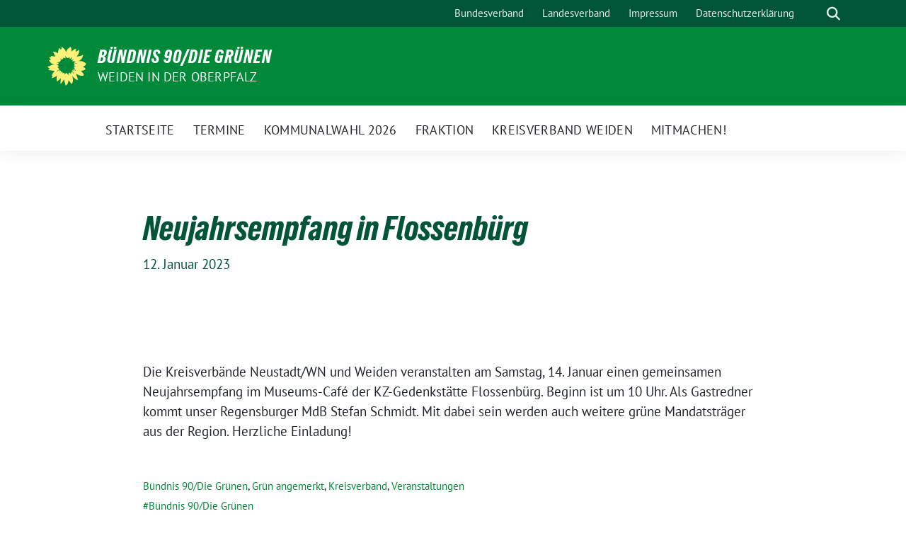

--- FILE ---
content_type: text/html; charset=UTF-8
request_url: https://gruene-weiden.de/2023/01/12/neujahrsempfang-in-flossenbuerg/
body_size: 12820
content:
<!doctype html>
<html lang="de" class="theme--default">

<head>
	<meta charset="UTF-8">
	<meta name="viewport" content="width=device-width, initial-scale=1">
	<link rel="profile" href="https://gmpg.org/xfn/11">
	
<!-- Facebook Meta Tags -->
<meta property="og:url" content="https://gruene-weiden.de/2023/01/12/neujahrsempfang-in-flossenbuerg/">
<meta property="og:type" content="website">
<meta property="og:title" content="Neujahrsempfang in Flossenbürg">
<meta property="og:description" content="Die Kreisverbände Neustadt/WN und Weiden veranstalten am Samstag, 14. Januar einen gemeinsamen Neujahrsempfang im Museums-Café der KZ-Gedenkstätte Flossenbürg. Beginn ist um 10 Uhr. Als Gastredner kommt unser Regensburger MdB Stefan Schmidt. Herzliche Einladung!">
<meta property="og:image" content="https://gruene-weiden.de/wp-content/themes/sunflower/assets/img/sunflower1.jpg">

<!-- Twitter Meta Tags -->
<meta name="twitter:card" content="summary_large_image">
<meta property="twitter:domain" content="https://gruene-weiden.de">
<meta property="twitter:url" content="https://gruene-weiden.de/2023/01/12/neujahrsempfang-in-flossenbuerg/">
<meta name="twitter:title" content="Neujahrsempfang in Flossenbürg">
<meta name="twitter:description" content="Die Kreisverbände Neustadt/WN und Weiden veranstalten am Samstag, 14. Januar einen gemeinsamen Neujahrsempfang im Museums-Café der KZ-Gedenkstätte Flossenbürg. Beginn ist um 10 Uhr. Als Gastredner kommt unser Regensburger MdB Stefan Schmidt. Herzliche Einladung!">
<meta name="twitter:image" content="https://gruene-weiden.de/wp-content/themes/sunflower/assets/img/sunflower1.jpg">

	<title>Neujahrsempfang in Flossenbürg &#8211; BÜNDNIS 90/DIE GRÜNEN</title>
<meta name='robots' content='max-image-preview:large' />
<link rel="alternate" type="application/rss+xml" title="BÜNDNIS 90/DIE GRÜNEN &raquo; Feed" href="https://gruene-weiden.de/feed/" />
<link rel="alternate" type="application/rss+xml" title="BÜNDNIS 90/DIE GRÜNEN &raquo; Kommentar-Feed" href="https://gruene-weiden.de/comments/feed/" />
<link rel="alternate" type="application/rss+xml" title="BÜNDNIS 90/DIE GRÜNEN &raquo; Neujahrsempfang in Flossenbürg-Kommentar-Feed" href="https://gruene-weiden.de/2023/01/12/neujahrsempfang-in-flossenbuerg/feed/" />
<link rel="alternate" title="oEmbed (JSON)" type="application/json+oembed" href="https://gruene-weiden.de/wp-json/oembed/1.0/embed?url=https%3A%2F%2Fgruene-weiden.de%2F2023%2F01%2F12%2Fneujahrsempfang-in-flossenbuerg%2F" />
<link rel="alternate" title="oEmbed (XML)" type="text/xml+oembed" href="https://gruene-weiden.de/wp-json/oembed/1.0/embed?url=https%3A%2F%2Fgruene-weiden.de%2F2023%2F01%2F12%2Fneujahrsempfang-in-flossenbuerg%2F&#038;format=xml" />
<style id='wp-img-auto-sizes-contain-inline-css'>
img:is([sizes=auto i],[sizes^="auto," i]){contain-intrinsic-size:3000px 1500px}
/*# sourceURL=wp-img-auto-sizes-contain-inline-css */
</style>
<style id='wp-block-library-inline-css'>
:root{--wp-block-synced-color:#7a00df;--wp-block-synced-color--rgb:122,0,223;--wp-bound-block-color:var(--wp-block-synced-color);--wp-editor-canvas-background:#ddd;--wp-admin-theme-color:#007cba;--wp-admin-theme-color--rgb:0,124,186;--wp-admin-theme-color-darker-10:#006ba1;--wp-admin-theme-color-darker-10--rgb:0,107,160.5;--wp-admin-theme-color-darker-20:#005a87;--wp-admin-theme-color-darker-20--rgb:0,90,135;--wp-admin-border-width-focus:2px}@media (min-resolution:192dpi){:root{--wp-admin-border-width-focus:1.5px}}.wp-element-button{cursor:pointer}:root .has-very-light-gray-background-color{background-color:#eee}:root .has-very-dark-gray-background-color{background-color:#313131}:root .has-very-light-gray-color{color:#eee}:root .has-very-dark-gray-color{color:#313131}:root .has-vivid-green-cyan-to-vivid-cyan-blue-gradient-background{background:linear-gradient(135deg,#00d084,#0693e3)}:root .has-purple-crush-gradient-background{background:linear-gradient(135deg,#34e2e4,#4721fb 50%,#ab1dfe)}:root .has-hazy-dawn-gradient-background{background:linear-gradient(135deg,#faaca8,#dad0ec)}:root .has-subdued-olive-gradient-background{background:linear-gradient(135deg,#fafae1,#67a671)}:root .has-atomic-cream-gradient-background{background:linear-gradient(135deg,#fdd79a,#004a59)}:root .has-nightshade-gradient-background{background:linear-gradient(135deg,#330968,#31cdcf)}:root .has-midnight-gradient-background{background:linear-gradient(135deg,#020381,#2874fc)}:root{--wp--preset--font-size--normal:16px;--wp--preset--font-size--huge:42px}.has-regular-font-size{font-size:1em}.has-larger-font-size{font-size:2.625em}.has-normal-font-size{font-size:var(--wp--preset--font-size--normal)}.has-huge-font-size{font-size:var(--wp--preset--font-size--huge)}.has-text-align-center{text-align:center}.has-text-align-left{text-align:left}.has-text-align-right{text-align:right}.has-fit-text{white-space:nowrap!important}#end-resizable-editor-section{display:none}.aligncenter{clear:both}.items-justified-left{justify-content:flex-start}.items-justified-center{justify-content:center}.items-justified-right{justify-content:flex-end}.items-justified-space-between{justify-content:space-between}.screen-reader-text{border:0;clip-path:inset(50%);height:1px;margin:-1px;overflow:hidden;padding:0;position:absolute;width:1px;word-wrap:normal!important}.screen-reader-text:focus{background-color:#ddd;clip-path:none;color:#444;display:block;font-size:1em;height:auto;left:5px;line-height:normal;padding:15px 23px 14px;text-decoration:none;top:5px;width:auto;z-index:100000}html :where(.has-border-color){border-style:solid}html :where([style*=border-top-color]){border-top-style:solid}html :where([style*=border-right-color]){border-right-style:solid}html :where([style*=border-bottom-color]){border-bottom-style:solid}html :where([style*=border-left-color]){border-left-style:solid}html :where([style*=border-width]){border-style:solid}html :where([style*=border-top-width]){border-top-style:solid}html :where([style*=border-right-width]){border-right-style:solid}html :where([style*=border-bottom-width]){border-bottom-style:solid}html :where([style*=border-left-width]){border-left-style:solid}html :where(img[class*=wp-image-]){height:auto;max-width:100%}:where(figure){margin:0 0 1em}html :where(.is-position-sticky){--wp-admin--admin-bar--position-offset:var(--wp-admin--admin-bar--height,0px)}@media screen and (max-width:600px){html :where(.is-position-sticky){--wp-admin--admin-bar--position-offset:0px}}

/*# sourceURL=wp-block-library-inline-css */
</style><style id='wp-block-categories-inline-css'>
.wp-block-categories{box-sizing:border-box}.wp-block-categories.alignleft{margin-right:2em}.wp-block-categories.alignright{margin-left:2em}.wp-block-categories.wp-block-categories-dropdown.aligncenter{text-align:center}.wp-block-categories .wp-block-categories__label{display:block;width:100%}
/*# sourceURL=https://gruene-weiden.de/wp-includes/blocks/categories/style.min.css */
</style>
<style id='wp-block-heading-inline-css'>
h1:where(.wp-block-heading).has-background,h2:where(.wp-block-heading).has-background,h3:where(.wp-block-heading).has-background,h4:where(.wp-block-heading).has-background,h5:where(.wp-block-heading).has-background,h6:where(.wp-block-heading).has-background{padding:1.25em 2.375em}h1.has-text-align-left[style*=writing-mode]:where([style*=vertical-lr]),h1.has-text-align-right[style*=writing-mode]:where([style*=vertical-rl]),h2.has-text-align-left[style*=writing-mode]:where([style*=vertical-lr]),h2.has-text-align-right[style*=writing-mode]:where([style*=vertical-rl]),h3.has-text-align-left[style*=writing-mode]:where([style*=vertical-lr]),h3.has-text-align-right[style*=writing-mode]:where([style*=vertical-rl]),h4.has-text-align-left[style*=writing-mode]:where([style*=vertical-lr]),h4.has-text-align-right[style*=writing-mode]:where([style*=vertical-rl]),h5.has-text-align-left[style*=writing-mode]:where([style*=vertical-lr]),h5.has-text-align-right[style*=writing-mode]:where([style*=vertical-rl]),h6.has-text-align-left[style*=writing-mode]:where([style*=vertical-lr]),h6.has-text-align-right[style*=writing-mode]:where([style*=vertical-rl]){rotate:180deg}
/*# sourceURL=https://gruene-weiden.de/wp-includes/blocks/heading/style.min.css */
</style>
<style id='wp-block-image-inline-css'>
.wp-block-image>a,.wp-block-image>figure>a{display:inline-block}.wp-block-image img{box-sizing:border-box;height:auto;max-width:100%;vertical-align:bottom}@media not (prefers-reduced-motion){.wp-block-image img.hide{visibility:hidden}.wp-block-image img.show{animation:show-content-image .4s}}.wp-block-image[style*=border-radius] img,.wp-block-image[style*=border-radius]>a{border-radius:inherit}.wp-block-image.has-custom-border img{box-sizing:border-box}.wp-block-image.aligncenter{text-align:center}.wp-block-image.alignfull>a,.wp-block-image.alignwide>a{width:100%}.wp-block-image.alignfull img,.wp-block-image.alignwide img{height:auto;width:100%}.wp-block-image .aligncenter,.wp-block-image .alignleft,.wp-block-image .alignright,.wp-block-image.aligncenter,.wp-block-image.alignleft,.wp-block-image.alignright{display:table}.wp-block-image .aligncenter>figcaption,.wp-block-image .alignleft>figcaption,.wp-block-image .alignright>figcaption,.wp-block-image.aligncenter>figcaption,.wp-block-image.alignleft>figcaption,.wp-block-image.alignright>figcaption{caption-side:bottom;display:table-caption}.wp-block-image .alignleft{float:left;margin:.5em 1em .5em 0}.wp-block-image .alignright{float:right;margin:.5em 0 .5em 1em}.wp-block-image .aligncenter{margin-left:auto;margin-right:auto}.wp-block-image :where(figcaption){margin-bottom:1em;margin-top:.5em}.wp-block-image.is-style-circle-mask img{border-radius:9999px}@supports ((-webkit-mask-image:none) or (mask-image:none)) or (-webkit-mask-image:none){.wp-block-image.is-style-circle-mask img{border-radius:0;-webkit-mask-image:url('data:image/svg+xml;utf8,<svg viewBox="0 0 100 100" xmlns="http://www.w3.org/2000/svg"><circle cx="50" cy="50" r="50"/></svg>');mask-image:url('data:image/svg+xml;utf8,<svg viewBox="0 0 100 100" xmlns="http://www.w3.org/2000/svg"><circle cx="50" cy="50" r="50"/></svg>');mask-mode:alpha;-webkit-mask-position:center;mask-position:center;-webkit-mask-repeat:no-repeat;mask-repeat:no-repeat;-webkit-mask-size:contain;mask-size:contain}}:root :where(.wp-block-image.is-style-rounded img,.wp-block-image .is-style-rounded img){border-radius:9999px}.wp-block-image figure{margin:0}.wp-lightbox-container{display:flex;flex-direction:column;position:relative}.wp-lightbox-container img{cursor:zoom-in}.wp-lightbox-container img:hover+button{opacity:1}.wp-lightbox-container button{align-items:center;backdrop-filter:blur(16px) saturate(180%);background-color:#5a5a5a40;border:none;border-radius:4px;cursor:zoom-in;display:flex;height:20px;justify-content:center;opacity:0;padding:0;position:absolute;right:16px;text-align:center;top:16px;width:20px;z-index:100}@media not (prefers-reduced-motion){.wp-lightbox-container button{transition:opacity .2s ease}}.wp-lightbox-container button:focus-visible{outline:3px auto #5a5a5a40;outline:3px auto -webkit-focus-ring-color;outline-offset:3px}.wp-lightbox-container button:hover{cursor:pointer;opacity:1}.wp-lightbox-container button:focus{opacity:1}.wp-lightbox-container button:focus,.wp-lightbox-container button:hover,.wp-lightbox-container button:not(:hover):not(:active):not(.has-background){background-color:#5a5a5a40;border:none}.wp-lightbox-overlay{box-sizing:border-box;cursor:zoom-out;height:100vh;left:0;overflow:hidden;position:fixed;top:0;visibility:hidden;width:100%;z-index:100000}.wp-lightbox-overlay .close-button{align-items:center;cursor:pointer;display:flex;justify-content:center;min-height:40px;min-width:40px;padding:0;position:absolute;right:calc(env(safe-area-inset-right) + 16px);top:calc(env(safe-area-inset-top) + 16px);z-index:5000000}.wp-lightbox-overlay .close-button:focus,.wp-lightbox-overlay .close-button:hover,.wp-lightbox-overlay .close-button:not(:hover):not(:active):not(.has-background){background:none;border:none}.wp-lightbox-overlay .lightbox-image-container{height:var(--wp--lightbox-container-height);left:50%;overflow:hidden;position:absolute;top:50%;transform:translate(-50%,-50%);transform-origin:top left;width:var(--wp--lightbox-container-width);z-index:9999999999}.wp-lightbox-overlay .wp-block-image{align-items:center;box-sizing:border-box;display:flex;height:100%;justify-content:center;margin:0;position:relative;transform-origin:0 0;width:100%;z-index:3000000}.wp-lightbox-overlay .wp-block-image img{height:var(--wp--lightbox-image-height);min-height:var(--wp--lightbox-image-height);min-width:var(--wp--lightbox-image-width);width:var(--wp--lightbox-image-width)}.wp-lightbox-overlay .wp-block-image figcaption{display:none}.wp-lightbox-overlay button{background:none;border:none}.wp-lightbox-overlay .scrim{background-color:#fff;height:100%;opacity:.9;position:absolute;width:100%;z-index:2000000}.wp-lightbox-overlay.active{visibility:visible}@media not (prefers-reduced-motion){.wp-lightbox-overlay.active{animation:turn-on-visibility .25s both}.wp-lightbox-overlay.active img{animation:turn-on-visibility .35s both}.wp-lightbox-overlay.show-closing-animation:not(.active){animation:turn-off-visibility .35s both}.wp-lightbox-overlay.show-closing-animation:not(.active) img{animation:turn-off-visibility .25s both}.wp-lightbox-overlay.zoom.active{animation:none;opacity:1;visibility:visible}.wp-lightbox-overlay.zoom.active .lightbox-image-container{animation:lightbox-zoom-in .4s}.wp-lightbox-overlay.zoom.active .lightbox-image-container img{animation:none}.wp-lightbox-overlay.zoom.active .scrim{animation:turn-on-visibility .4s forwards}.wp-lightbox-overlay.zoom.show-closing-animation:not(.active){animation:none}.wp-lightbox-overlay.zoom.show-closing-animation:not(.active) .lightbox-image-container{animation:lightbox-zoom-out .4s}.wp-lightbox-overlay.zoom.show-closing-animation:not(.active) .lightbox-image-container img{animation:none}.wp-lightbox-overlay.zoom.show-closing-animation:not(.active) .scrim{animation:turn-off-visibility .4s forwards}}@keyframes show-content-image{0%{visibility:hidden}99%{visibility:hidden}to{visibility:visible}}@keyframes turn-on-visibility{0%{opacity:0}to{opacity:1}}@keyframes turn-off-visibility{0%{opacity:1;visibility:visible}99%{opacity:0;visibility:visible}to{opacity:0;visibility:hidden}}@keyframes lightbox-zoom-in{0%{transform:translate(calc((-100vw + var(--wp--lightbox-scrollbar-width))/2 + var(--wp--lightbox-initial-left-position)),calc(-50vh + var(--wp--lightbox-initial-top-position))) scale(var(--wp--lightbox-scale))}to{transform:translate(-50%,-50%) scale(1)}}@keyframes lightbox-zoom-out{0%{transform:translate(-50%,-50%) scale(1);visibility:visible}99%{visibility:visible}to{transform:translate(calc((-100vw + var(--wp--lightbox-scrollbar-width))/2 + var(--wp--lightbox-initial-left-position)),calc(-50vh + var(--wp--lightbox-initial-top-position))) scale(var(--wp--lightbox-scale));visibility:hidden}}
/*# sourceURL=https://gruene-weiden.de/wp-includes/blocks/image/style.min.css */
</style>
<style id='wp-block-tag-cloud-inline-css'>
.wp-block-tag-cloud{box-sizing:border-box}.wp-block-tag-cloud.aligncenter{justify-content:center;text-align:center}.wp-block-tag-cloud a{display:inline-block;margin-right:5px}.wp-block-tag-cloud span{display:inline-block;margin-left:5px;text-decoration:none}:root :where(.wp-block-tag-cloud.is-style-outline){display:flex;flex-wrap:wrap;gap:1ch}:root :where(.wp-block-tag-cloud.is-style-outline a){border:1px solid;font-size:unset!important;margin-right:0;padding:1ch 2ch;text-decoration:none!important}
/*# sourceURL=https://gruene-weiden.de/wp-includes/blocks/tag-cloud/style.min.css */
</style>
<style id='wp-block-paragraph-inline-css'>
.is-small-text{font-size:.875em}.is-regular-text{font-size:1em}.is-large-text{font-size:2.25em}.is-larger-text{font-size:3em}.has-drop-cap:not(:focus):first-letter{float:left;font-size:8.4em;font-style:normal;font-weight:100;line-height:.68;margin:.05em .1em 0 0;text-transform:uppercase}body.rtl .has-drop-cap:not(:focus):first-letter{float:none;margin-left:.1em}p.has-drop-cap.has-background{overflow:hidden}:root :where(p.has-background){padding:1.25em 2.375em}:where(p.has-text-color:not(.has-link-color)) a{color:inherit}p.has-text-align-left[style*="writing-mode:vertical-lr"],p.has-text-align-right[style*="writing-mode:vertical-rl"]{rotate:180deg}
/*# sourceURL=https://gruene-weiden.de/wp-includes/blocks/paragraph/style.min.css */
</style>
<style id='global-styles-inline-css'>
:root{--wp--preset--aspect-ratio--square: 1;--wp--preset--aspect-ratio--4-3: 4/3;--wp--preset--aspect-ratio--3-4: 3/4;--wp--preset--aspect-ratio--3-2: 3/2;--wp--preset--aspect-ratio--2-3: 2/3;--wp--preset--aspect-ratio--16-9: 16/9;--wp--preset--aspect-ratio--9-16: 9/16;--wp--preset--color--black: #000000;--wp--preset--color--cyan-bluish-gray: #abb8c3;--wp--preset--color--white: #ffffff;--wp--preset--color--pale-pink: #f78da7;--wp--preset--color--vivid-red: #cf2e2e;--wp--preset--color--luminous-vivid-orange: #ff6900;--wp--preset--color--luminous-vivid-amber: #fcb900;--wp--preset--color--light-green-cyan: #7bdcb5;--wp--preset--color--vivid-green-cyan: #00d084;--wp--preset--color--pale-cyan-blue: #8ed1fc;--wp--preset--color--vivid-cyan-blue: #0693e3;--wp--preset--color--vivid-purple: #9b51e0;--wp--preset--color--himmel: #0BA1DD;--wp--preset--color--tanne: #005437;--wp--preset--color--klee: #008939;--wp--preset--color--klee-700: #006E2E;--wp--preset--color--grashalm: #8ABD24;--wp--preset--color--sonne: #FFF17A;--wp--preset--color--sand: #F5F1E9;--wp--preset--color--gray: #EFF2ED;--wp--preset--gradient--vivid-cyan-blue-to-vivid-purple: linear-gradient(135deg,rgb(6,147,227) 0%,rgb(155,81,224) 100%);--wp--preset--gradient--light-green-cyan-to-vivid-green-cyan: linear-gradient(135deg,rgb(122,220,180) 0%,rgb(0,208,130) 100%);--wp--preset--gradient--luminous-vivid-amber-to-luminous-vivid-orange: linear-gradient(135deg,rgb(252,185,0) 0%,rgb(255,105,0) 100%);--wp--preset--gradient--luminous-vivid-orange-to-vivid-red: linear-gradient(135deg,rgb(255,105,0) 0%,rgb(207,46,46) 100%);--wp--preset--gradient--very-light-gray-to-cyan-bluish-gray: linear-gradient(135deg,rgb(238,238,238) 0%,rgb(169,184,195) 100%);--wp--preset--gradient--cool-to-warm-spectrum: linear-gradient(135deg,rgb(74,234,220) 0%,rgb(151,120,209) 20%,rgb(207,42,186) 40%,rgb(238,44,130) 60%,rgb(251,105,98) 80%,rgb(254,248,76) 100%);--wp--preset--gradient--blush-light-purple: linear-gradient(135deg,rgb(255,206,236) 0%,rgb(152,150,240) 100%);--wp--preset--gradient--blush-bordeaux: linear-gradient(135deg,rgb(254,205,165) 0%,rgb(254,45,45) 50%,rgb(107,0,62) 100%);--wp--preset--gradient--luminous-dusk: linear-gradient(135deg,rgb(255,203,112) 0%,rgb(199,81,192) 50%,rgb(65,88,208) 100%);--wp--preset--gradient--pale-ocean: linear-gradient(135deg,rgb(255,245,203) 0%,rgb(182,227,212) 50%,rgb(51,167,181) 100%);--wp--preset--gradient--electric-grass: linear-gradient(135deg,rgb(202,248,128) 0%,rgb(113,206,126) 100%);--wp--preset--gradient--midnight: linear-gradient(135deg,rgb(2,3,129) 0%,rgb(40,116,252) 100%);--wp--preset--font-size--small: 13px;--wp--preset--font-size--medium: clamp(14px, 0.875rem + ((1vw - 3.2px) * 0.682), 20px);--wp--preset--font-size--large: clamp(22.041px, 1.378rem + ((1vw - 3.2px) * 1.586), 36px);--wp--preset--font-size--x-large: clamp(25.014px, 1.563rem + ((1vw - 3.2px) * 1.93), 42px);--wp--preset--font-family--pt-sans: "PT Sans", sans-serif;--wp--preset--font-family--gruenetypeneue: "GruenType Neue", sans-serif;--wp--preset--spacing--20: 0.44rem;--wp--preset--spacing--30: 0.67rem;--wp--preset--spacing--40: 1rem;--wp--preset--spacing--50: 1.5rem;--wp--preset--spacing--60: 2.25rem;--wp--preset--spacing--70: 3.38rem;--wp--preset--spacing--80: 5.06rem;--wp--preset--shadow--natural: 6px 6px 9px rgba(0, 0, 0, 0.2);--wp--preset--shadow--deep: 12px 12px 50px rgba(0, 0, 0, 0.4);--wp--preset--shadow--sharp: 6px 6px 0px rgba(0, 0, 0, 0.2);--wp--preset--shadow--outlined: 6px 6px 0px -3px rgb(255, 255, 255), 6px 6px rgb(0, 0, 0);--wp--preset--shadow--crisp: 6px 6px 0px rgb(0, 0, 0);}:root { --wp--style--global--content-size: 900px;--wp--style--global--wide-size: 1200px; }:where(body) { margin: 0; }.wp-site-blocks > .alignleft { float: left; margin-right: 2em; }.wp-site-blocks > .alignright { float: right; margin-left: 2em; }.wp-site-blocks > .aligncenter { justify-content: center; margin-left: auto; margin-right: auto; }:where(.is-layout-flex){gap: 0.5em;}:where(.is-layout-grid){gap: 0.5em;}.is-layout-flow > .alignleft{float: left;margin-inline-start: 0;margin-inline-end: 2em;}.is-layout-flow > .alignright{float: right;margin-inline-start: 2em;margin-inline-end: 0;}.is-layout-flow > .aligncenter{margin-left: auto !important;margin-right: auto !important;}.is-layout-constrained > .alignleft{float: left;margin-inline-start: 0;margin-inline-end: 2em;}.is-layout-constrained > .alignright{float: right;margin-inline-start: 2em;margin-inline-end: 0;}.is-layout-constrained > .aligncenter{margin-left: auto !important;margin-right: auto !important;}.is-layout-constrained > :where(:not(.alignleft):not(.alignright):not(.alignfull)){max-width: var(--wp--style--global--content-size);margin-left: auto !important;margin-right: auto !important;}.is-layout-constrained > .alignwide{max-width: var(--wp--style--global--wide-size);}body .is-layout-flex{display: flex;}.is-layout-flex{flex-wrap: wrap;align-items: center;}.is-layout-flex > :is(*, div){margin: 0;}body .is-layout-grid{display: grid;}.is-layout-grid > :is(*, div){margin: 0;}body{font-family: var(--wp--preset--font-family--pt-sans);font-weight: 400;padding-top: 0px;padding-right: 0px;padding-bottom: 0px;padding-left: 0px;}a:where(:not(.wp-element-button)){text-decoration: underline;}h1{color: var(--wp--preset--color--tanne);font-family: var(--wp--preset--font-family--gruenetypeneue);font-weight: 400;}h2{font-family: var(--wp--preset--font-family--gruenetypeneue);font-weight: 400;}:root :where(.wp-element-button, .wp-block-button__link){background-color: #32373c;border-width: 0;color: #fff;font-family: inherit;font-size: inherit;font-style: inherit;font-weight: inherit;letter-spacing: inherit;line-height: inherit;padding-top: calc(0.667em + 2px);padding-right: calc(1.333em + 2px);padding-bottom: calc(0.667em + 2px);padding-left: calc(1.333em + 2px);text-decoration: none;text-transform: inherit;}.has-black-color{color: var(--wp--preset--color--black) !important;}.has-cyan-bluish-gray-color{color: var(--wp--preset--color--cyan-bluish-gray) !important;}.has-white-color{color: var(--wp--preset--color--white) !important;}.has-pale-pink-color{color: var(--wp--preset--color--pale-pink) !important;}.has-vivid-red-color{color: var(--wp--preset--color--vivid-red) !important;}.has-luminous-vivid-orange-color{color: var(--wp--preset--color--luminous-vivid-orange) !important;}.has-luminous-vivid-amber-color{color: var(--wp--preset--color--luminous-vivid-amber) !important;}.has-light-green-cyan-color{color: var(--wp--preset--color--light-green-cyan) !important;}.has-vivid-green-cyan-color{color: var(--wp--preset--color--vivid-green-cyan) !important;}.has-pale-cyan-blue-color{color: var(--wp--preset--color--pale-cyan-blue) !important;}.has-vivid-cyan-blue-color{color: var(--wp--preset--color--vivid-cyan-blue) !important;}.has-vivid-purple-color{color: var(--wp--preset--color--vivid-purple) !important;}.has-himmel-color{color: var(--wp--preset--color--himmel) !important;}.has-tanne-color{color: var(--wp--preset--color--tanne) !important;}.has-klee-color{color: var(--wp--preset--color--klee) !important;}.has-klee-700-color{color: var(--wp--preset--color--klee-700) !important;}.has-grashalm-color{color: var(--wp--preset--color--grashalm) !important;}.has-sonne-color{color: var(--wp--preset--color--sonne) !important;}.has-sand-color{color: var(--wp--preset--color--sand) !important;}.has-gray-color{color: var(--wp--preset--color--gray) !important;}.has-black-background-color{background-color: var(--wp--preset--color--black) !important;}.has-cyan-bluish-gray-background-color{background-color: var(--wp--preset--color--cyan-bluish-gray) !important;}.has-white-background-color{background-color: var(--wp--preset--color--white) !important;}.has-pale-pink-background-color{background-color: var(--wp--preset--color--pale-pink) !important;}.has-vivid-red-background-color{background-color: var(--wp--preset--color--vivid-red) !important;}.has-luminous-vivid-orange-background-color{background-color: var(--wp--preset--color--luminous-vivid-orange) !important;}.has-luminous-vivid-amber-background-color{background-color: var(--wp--preset--color--luminous-vivid-amber) !important;}.has-light-green-cyan-background-color{background-color: var(--wp--preset--color--light-green-cyan) !important;}.has-vivid-green-cyan-background-color{background-color: var(--wp--preset--color--vivid-green-cyan) !important;}.has-pale-cyan-blue-background-color{background-color: var(--wp--preset--color--pale-cyan-blue) !important;}.has-vivid-cyan-blue-background-color{background-color: var(--wp--preset--color--vivid-cyan-blue) !important;}.has-vivid-purple-background-color{background-color: var(--wp--preset--color--vivid-purple) !important;}.has-himmel-background-color{background-color: var(--wp--preset--color--himmel) !important;}.has-tanne-background-color{background-color: var(--wp--preset--color--tanne) !important;}.has-klee-background-color{background-color: var(--wp--preset--color--klee) !important;}.has-klee-700-background-color{background-color: var(--wp--preset--color--klee-700) !important;}.has-grashalm-background-color{background-color: var(--wp--preset--color--grashalm) !important;}.has-sonne-background-color{background-color: var(--wp--preset--color--sonne) !important;}.has-sand-background-color{background-color: var(--wp--preset--color--sand) !important;}.has-gray-background-color{background-color: var(--wp--preset--color--gray) !important;}.has-black-border-color{border-color: var(--wp--preset--color--black) !important;}.has-cyan-bluish-gray-border-color{border-color: var(--wp--preset--color--cyan-bluish-gray) !important;}.has-white-border-color{border-color: var(--wp--preset--color--white) !important;}.has-pale-pink-border-color{border-color: var(--wp--preset--color--pale-pink) !important;}.has-vivid-red-border-color{border-color: var(--wp--preset--color--vivid-red) !important;}.has-luminous-vivid-orange-border-color{border-color: var(--wp--preset--color--luminous-vivid-orange) !important;}.has-luminous-vivid-amber-border-color{border-color: var(--wp--preset--color--luminous-vivid-amber) !important;}.has-light-green-cyan-border-color{border-color: var(--wp--preset--color--light-green-cyan) !important;}.has-vivid-green-cyan-border-color{border-color: var(--wp--preset--color--vivid-green-cyan) !important;}.has-pale-cyan-blue-border-color{border-color: var(--wp--preset--color--pale-cyan-blue) !important;}.has-vivid-cyan-blue-border-color{border-color: var(--wp--preset--color--vivid-cyan-blue) !important;}.has-vivid-purple-border-color{border-color: var(--wp--preset--color--vivid-purple) !important;}.has-himmel-border-color{border-color: var(--wp--preset--color--himmel) !important;}.has-tanne-border-color{border-color: var(--wp--preset--color--tanne) !important;}.has-klee-border-color{border-color: var(--wp--preset--color--klee) !important;}.has-klee-700-border-color{border-color: var(--wp--preset--color--klee-700) !important;}.has-grashalm-border-color{border-color: var(--wp--preset--color--grashalm) !important;}.has-sonne-border-color{border-color: var(--wp--preset--color--sonne) !important;}.has-sand-border-color{border-color: var(--wp--preset--color--sand) !important;}.has-gray-border-color{border-color: var(--wp--preset--color--gray) !important;}.has-vivid-cyan-blue-to-vivid-purple-gradient-background{background: var(--wp--preset--gradient--vivid-cyan-blue-to-vivid-purple) !important;}.has-light-green-cyan-to-vivid-green-cyan-gradient-background{background: var(--wp--preset--gradient--light-green-cyan-to-vivid-green-cyan) !important;}.has-luminous-vivid-amber-to-luminous-vivid-orange-gradient-background{background: var(--wp--preset--gradient--luminous-vivid-amber-to-luminous-vivid-orange) !important;}.has-luminous-vivid-orange-to-vivid-red-gradient-background{background: var(--wp--preset--gradient--luminous-vivid-orange-to-vivid-red) !important;}.has-very-light-gray-to-cyan-bluish-gray-gradient-background{background: var(--wp--preset--gradient--very-light-gray-to-cyan-bluish-gray) !important;}.has-cool-to-warm-spectrum-gradient-background{background: var(--wp--preset--gradient--cool-to-warm-spectrum) !important;}.has-blush-light-purple-gradient-background{background: var(--wp--preset--gradient--blush-light-purple) !important;}.has-blush-bordeaux-gradient-background{background: var(--wp--preset--gradient--blush-bordeaux) !important;}.has-luminous-dusk-gradient-background{background: var(--wp--preset--gradient--luminous-dusk) !important;}.has-pale-ocean-gradient-background{background: var(--wp--preset--gradient--pale-ocean) !important;}.has-electric-grass-gradient-background{background: var(--wp--preset--gradient--electric-grass) !important;}.has-midnight-gradient-background{background: var(--wp--preset--gradient--midnight) !important;}.has-small-font-size{font-size: var(--wp--preset--font-size--small) !important;}.has-medium-font-size{font-size: var(--wp--preset--font-size--medium) !important;}.has-large-font-size{font-size: var(--wp--preset--font-size--large) !important;}.has-x-large-font-size{font-size: var(--wp--preset--font-size--x-large) !important;}.has-pt-sans-font-family{font-family: var(--wp--preset--font-family--pt-sans) !important;}.has-gruenetypeneue-font-family{font-family: var(--wp--preset--font-family--gruenetypeneue) !important;}
:root :where(.wp-block-heading){font-weight: 400;}
/*# sourceURL=global-styles-inline-css */
</style>

<link rel='stylesheet' id='sunflower-style-css' href='https://gruene-weiden.de/wp-content/themes/sunflower/style.css' media='all' />
<style class="optimize_css_2" type="text/css" media="all">/*
 Theme Name:   Sunflower verdigado Multisite
 Theme URI:    https://sunflower-theme.de
 Description:  Sunflower child-theme modified for multisite needs
 Author:       verdigado eG
 Author URI:   https://git.verdigado.com/verdigado/sunflower-childthemes
 Template:     sunflower
 Version:      1.1.0
 License:      GNU General Public License v2 or later
 License URI:  http://www.gnu.org/licenses/gpl-2.0.html
 Text Domain:  sunflower-verdigado-multisite
*/</style>
<link rel='stylesheet' id='lightbox-css' href='https://gruene-weiden.de/wp-content/themes/sunflower/assets/vndr/lightbox2/dist/css/lightbox.min.css' media='all' />
<script src="https://gruene-weiden.de/wp-includes/js/jquery/jquery.min.js" id="jquery-core-js"></script>
<script src="https://gruene-weiden.de/wp-includes/js/jquery/jquery-migrate.min.js" id="jquery-migrate-js"></script>
<link rel="https://api.w.org/" href="https://gruene-weiden.de/wp-json/" /><link rel="alternate" title="JSON" type="application/json" href="https://gruene-weiden.de/wp-json/wp/v2/posts/2404" /><link rel="EditURI" type="application/rsd+xml" title="RSD" href="https://gruene-weiden.de/xmlrpc.php?rsd" />
<link rel="canonical" href="https://gruene-weiden.de/2023/01/12/neujahrsempfang-in-flossenbuerg/" />
<link rel='shortlink' href='https://gruene-weiden.de/?p=2404' />
<link rel="pingback" href="https://gruene-weiden.de/xmlrpc.php"><style class='wp-fonts-local'>
@font-face{font-family:"PT Sans";font-style:normal;font-weight:400;font-display:fallback;src:url('https://gruene-weiden.de/wp-content/themes/sunflower/assets/fonts/pt-sans-v17-latin_latin-ext-regular.woff2') format('woff2'), url('https://gruene-weiden.de/wp-content/themes/sunflower/assets/fonts/pt-sans-v17-latin_latin-ext-regular.ttf') format('truetype');font-stretch:normal;}
@font-face{font-family:"PT Sans";font-style:italic;font-weight:400;font-display:fallback;src:url('https://gruene-weiden.de/wp-content/themes/sunflower/assets/fonts/pt-sans-v17-latin_latin-ext-italic.woff2') format('woff2'), url('https://gruene-weiden.de/wp-content/themes/sunflower/assets/fonts/pt-sans-v17-latin_latin-ext-italic.ttf') format('truetype');font-stretch:normal;}
@font-face{font-family:"PT Sans";font-style:normal;font-weight:700;font-display:fallback;src:url('https://gruene-weiden.de/wp-content/themes/sunflower/assets/fonts/pt-sans-v17-latin_latin-ext-700.woff2') format('woff2'), url('https://gruene-weiden.de/wp-content/themes/sunflower/assets/fonts/pt-sans-v17-latin_latin-ext-700.ttf') format('truetype');font-stretch:normal;}
@font-face{font-family:"PT Sans";font-style:italic;font-weight:700;font-display:fallback;src:url('https://gruene-weiden.de/wp-content/themes/sunflower/assets/fonts/pt-sans-v17-latin_latin-ext-700italic.woff2') format('woff2'), url('https://gruene-weiden.de/wp-content/themes/sunflower/assets/fonts/pt-sans-v17-latin_latin-ext-700italic.ttf') format('truetype');font-stretch:normal;}
@font-face{font-family:"GruenType Neue";font-style:normal;font-weight:400;font-display:block;src:url('https://gruene-weiden.de/wp-content/themes/sunflower/assets/fonts/GrueneTypeNeue-Regular.woff2') format('woff2'), url('https://gruene-weiden.de/wp-content/themes/sunflower/assets/fonts/GrueneTypeNeue-Regular.woff') format('woff');font-stretch:normal;}
</style>
<link rel="icon" href="https://gruene-weiden.de/wp-content/themes/sunflower/assets/img/favicon.ico" sizes="32x32" />
<link rel="icon" href="https://gruene-weiden.de/wp-content/themes/sunflower/assets/img/sunflower-192.png" sizes="192x192" />
<link rel="apple-touch-icon" href="https://gruene-weiden.de/wp-content/themes/sunflower/assets/img/sunflower-180.png" />
<meta name="msapplication-TileImage" content="https://gruene-weiden.de/wp-content/themes/sunflower/assets/img/sunflower-270.png" />
</head>

<body class="wp-singular post-template-default single single-post postid-2404 single-format-standard wp-embed-responsive wp-theme-sunflower wp-child-theme-sunflower-verdigado-multisite">
		<div id="page" class="site">
		<a class="skip-link screen-reader-text" href="#primary">Weiter zum Inhalt</a>

		<header id="masthead" class="site-header">

		<nav class="navbar navbar-top d-none d-lg-block navbar-expand-lg navbar-dark p-0 topmenu">
			<div class="container">
				<button class="navbar-toggler" type="button" data-bs-toggle="collapse" data-bs-target="#topmenu-container" aria-controls="topmenu-container" aria-expanded="false" aria-label="Toggle navigation">
					<span class="navbar-toggler-icon"></span>
				</button>
				<div class="collapse navbar-collapse justify-content-between" id="topmenu-container">
					<div class="social-media-profiles d-none d-md-flex"></div>						<div class="d-flex">
							<ul id="topmenu" class="navbar-nav small" itemscope itemtype="http://www.schema.org/SiteNavigationElement"><li  id="menu-item-4447" class="menu-item menu-item-type-custom menu-item-object-custom menu-item-4447 nav-item"><a itemprop="url" href="https://gruene.de" class="nav-link"><span itemprop="name">Bundesverband</span></a></li>
<li  id="menu-item-4448" class="menu-item menu-item-type-custom menu-item-object-custom menu-item-4448 nav-item"><a itemprop="url" href="https://gruene-bayern.de" class="nav-link"><span itemprop="name">Landesverband</span></a></li>
<li  id="menu-item-4418" class="menu-item menu-item-type-post_type menu-item-object-page menu-item-4418 nav-item"><a itemprop="url" href="https://gruene-weiden.de/impressum/" class="nav-link"><span itemprop="name">Impressum</span></a></li>
<li  id="menu-item-4419" class="menu-item menu-item-type-post_type menu-item-object-page menu-item-4419 nav-item"><a itemprop="url" href="https://gruene-weiden.de/privacy-policy-2/" class="nav-link"><span itemprop="name">Datenschutzerklärung</span></a></li>
</ul>							<form class="form-inline my-2 my-md-0 search d-flex" action="https://gruene-weiden.de">
								<label for="topbar-search" class="visually-hidden">Suche</label>
								<input id="topbar-search" class="form-control form-control-sm topbar-search-q" name="s" type="text" placeholder="Suche" aria-label="Suche"
									value=""
								>
								<input type="submit" class="d-none" value="Suche" aria-label="Suche">
							</form>
							<button class="show-search me-3" title="zeige Suche" aria-label="zeige Suche">
								<i class="fas fa-search"></i>
							</button>
						</div>
				</div>
			</div>
		</nav>

		<div class="container-fluid bloginfo bg-primary">
			<div class="container d-flex align-items-center">
				<div class="img-container
				sunflower-logo				">
					<a href="https://gruene-weiden.de" rel="home" aria-current="page" title="BÜNDNIS 90/DIE GRÜNEN"><img src="https://gruene-weiden.de/wp-content/themes/sunflower/assets/img/sunflower.svg" class="" alt="Logo"></a>				</div>
				<div>
					<a href="https://gruene-weiden.de" class="d-block h5 text-white bloginfo-name no-link">
						BÜNDNIS 90/DIE GRÜNEN					</a>
					<a href="https://gruene-weiden.de" class="d-block text-white mb-0 bloginfo-description no-link">Weiden in der Oberpfalz</a>				</div>
			</div>
		</div>

</header><!-- #masthead -->

		<div id="navbar-sticky-detector"></div>
	<nav class="navbar navbar-main navbar-expand-lg navbar-light bg-white">
		<div class="container">
			<a class="navbar-brand" href="https://gruene-weiden.de"><img src="https://gruene-weiden.de/wp-content/themes/sunflower/assets/img/sunflower.svg" class="sunflower-logo" alt="Sonnenblume - Logo" title="BÜNDNIS 90/DIE GRÜNEN"></a>			
			

			<button class="navbar-toggler collapsed" type="button" data-bs-toggle="collapse" data-bs-target="#mainmenu-container" aria-controls="mainmenu" aria-expanded="false" aria-label="Toggle navigation">
				<i class="fas fa-times close"></i>
				<i class="fas fa-bars open"></i>
			</button>

			<div class="collapse navbar-collapse" id="mainmenu-container">
				<ul id="mainmenu" class="navbar-nav mr-auto" itemscope itemtype="http://www.schema.org/SiteNavigationElement"><li  id="menu-item-4433" class="menu-item menu-item-type-post_type menu-item-object-page menu-item-home menu-item-4433 nav-item"><a itemprop="url" href="https://gruene-weiden.de/" class="nav-link"><span itemprop="name">Startseite</span></a></li>
<li  id="menu-item-51" class="menu-item menu-item-type-post_type_archive menu-item-object-sunflower_event menu-item-51 nav-item"><a itemprop="url" href="https://gruene-weiden.de/termine/" class="nav-link"><span itemprop="name">Termine</span></a></li>
<li  id="menu-item-4404" class="menu-item menu-item-type-post_type menu-item-object-page menu-item-4404 nav-item"><a itemprop="url" href="https://gruene-weiden.de/kommunalwahl-2026/" class="nav-link"><span itemprop="name">Kommunalwahl 2026</span></a></li>
<li  id="menu-item-4453" class="menu-item menu-item-type-post_type menu-item-object-page menu-item-4453 nav-item"><a itemprop="url" href="https://gruene-weiden.de/fraktion-weiden/" class="nav-link"><span itemprop="name">Fraktion</span></a></li>
<li  id="menu-item-4452" class="menu-item menu-item-type-post_type menu-item-object-page menu-item-4452 nav-item"><a itemprop="url" href="https://gruene-weiden.de/kreisverband-weiden/" class="nav-link"><span itemprop="name">Kreisverband Weiden</span></a></li>
<li  id="menu-item-4369" class="menu-item menu-item-type-custom menu-item-object-custom menu-item-4369 nav-item"><a itemprop="url" href="https://www.gruene.de/mitglied-werden" class="nav-link"><span itemprop="name">Mitmachen!</span></a></li>
</ul>
				<form class="form-inline my-2 mb-2 search d-block d-lg-none" action="https://gruene-weiden.de">
					<input class="form-control form-control-sm topbar-search-q" name="s" type="text" placeholder="Suche" aria-label="Suche"
						value=""
					>
					<input type="submit" class="d-none" value="Suche" aria-label="Suche">

				</form>
			</div>
		</div>
	</nav>
	<div id="content" class="container container-narrow ">
		<div class="row">
			<div class="col-12">
				<main id="primary" class="site-main">

					
<article id="post-2404" class="display-single post-2404 post type-post status-publish format-standard hentry category-buendnis-90-die-gruenen category-gruen-angemerkt category-kreisverband category-veranstaltungen tag-buendnis-90-die-gruenen">
		<header class="entry-header has-no-post-thumbnail">
		<div class="row position-relative">
			<div class="col-12">
				<h1 class="entry-title">Neujahrsempfang in Flossenbürg</h1>						<div class="entry-meta mb-3">
						<span class="posted-on"><time class="entry-date published updated" datetime="2023-01-12T22:34:54+01:00">12. Januar 2023</time></span>						</div><!-- .entry-meta -->
								</div>
		</div>
	</header><!-- .entry-header -->
		
	
	<div class="row">
			<div class="order-1 col-md-12">
			<div class="entry-content accordion">
				
<figure class="wp-block-image size-large"><img decoding="async" src="http://weiden.gruene-nopf.de/wp-content/uploads/2023/01/Neujahrsempfang-1-800x583.jpg" alt="" class="wp-image-2405" /></figure>



<p>Die Kreisverbände Neustadt/WN und Weiden veranstalten am Samstag, 14. Januar einen gemeinsamen Neujahrsempfang im Museums-Café der KZ-Gedenkstätte Flossenbürg. Beginn ist um 10 Uhr. Als Gastredner kommt unser Regensburger MdB Stefan Schmidt. Mit dabei sein werden auch weitere grüne Mandatsträger aus der Region. Herzliche Einladung!</p>
			</div><!-- .entry-content -->

		</div><!-- .col-md-9 -->
			</div>

	<div class="row">
		<footer class="entry-footer mt-4">
						<div class="d-flex mt-2 mb-2">
								<div>
		<span class="cat-links small"><a href="https://gruene-weiden.de/category/buendnis-90-die-gruenen/" rel="category tag">Bündnis 90/Die Grünen</a>, <a href="https://gruene-weiden.de/category/gruen-angemerkt/" rel="category tag">Grün angemerkt</a>, <a href="https://gruene-weiden.de/category/kreisverband/" rel="category tag">Kreisverband</a>, <a href="https://gruene-weiden.de/category/veranstaltungen/" rel="category tag">Veranstaltungen</a></span><br><span class="tags-links small"><a href="https://gruene-weiden.de/tag/buendnis-90-die-gruenen/" rel="tag">Bündnis 90/Die Grünen</a></span>
				</div>
			</div>
				</footer><!-- .entry-footer -->
	</div>

</article><!-- #post-2404 -->

<div class="full-width bg-lightgreen pt-5 pb-5">
	<div class="container">
		<h4 class="h2 text-center mt-3 mb-5">Artikel kommentieren</h4>
			<div id="respond" class="comment-respond">
		<h3 id="reply-title" class="comment-reply-title">Artikel kommentieren <small><a rel="nofollow" id="cancel-comment-reply-link" href="/2023/01/12/neujahrsempfang-in-flossenbuerg/#respond" style="display:none;">Antwort abbrechen</a></small></h3><p class="must-log-in">Du musst <a href="https://gruene-weiden.de/wp-login.php?redirect_to=https%3A%2F%2Fgruene-weiden.de%2F2023%2F01%2F12%2Fneujahrsempfang-in-flossenbuerg%2F">angemeldet</a> sein, um einen Kommentar abzugeben.</p>	</div><!-- #respond -->
		</div>
</div>

<div id="comments" class="comments-area">

	
</div><!-- #comments -->

				</main><!-- #main -->
			</div>
		</div>
			<div class="row sunflower-post-navigation mb-3">
				<div class="col-12 col-md-6 mb-2 mb-md-0"><div class=""><a href="https://gruene-weiden.de/2023/01/09/staedte-muessen-verkehrstempo-regeln-koennen/" rel="prev">Städte müssen selbst das Verkehrstempo regeln können <div class="announce">zurück</div></a> </div></div><div class="col-12 col-md-6"><div class=""><a href="https://gruene-weiden.de/2023/01/16/2409/" rel="next">&#8222;Wir wollen drei Mandate im Herbst&#8220; <div class="announce">vor</div></a> </div></div>
	</div>


	
</div>
<div class="container-fluid bg-darkgreen p-5">
	<aside id="secondary" class="widget-area container">
		<section id="block-14" class="widget widget_block">
<h2 class="wp-block-heading">Kontakt</h2>
</section><section id="block-15" class="widget widget_block widget_text">
<p>Das <strong>Büro</strong> der Fraktion von Bündnis 90/Die Grünen in der Dr.-Pfleger-Str. 34 erreichen Sie <strong>telefonisch </strong>jeden Donnerstag zwischen 11:00 und 18:00 Uhr unter Tel. 0151 57860255.</p>
</section><section id="block-16" class="widget widget_block widget_text">
<p><strong>Mail:</strong> fraktion(at)gruene-weiden.de oder vorstand(at)gruene-weiden.de</p>
</section><section id="block-17" class="widget widget_block widget_text">
<p><strong>Bankverbindung des Kreisverbands:</strong> DE46753900000006497632</p>
</section><section id="block-19" class="widget widget_block">
<h2 class="wp-block-heading">Links</h2>
</section><section id="block-20" class="widget widget_block widget_text">
<p>Die Homepage unserer <a href="https://laura-weber-gruene.de/">MdL Laura Weber</a></p>
</section><section id="block-21" class="widget widget_block widget_text">
<p>Die grüne Seite unseres Mitglieds <a href="https://stalinski.org/index.html" target="_blank" rel="noreferrer noopener">Günter Stalinski</a></p>
</section><section id="block-25" class="widget widget_block">
<h2 class="wp-block-heading"></h2>
</section><section id="block-23" class="widget widget_block widget_tag_cloud"><p class="wp-block-tag-cloud"><a href="https://gruene-weiden.de/tag/artenschutz/" class="tag-cloud-link tag-link-53 tag-link-position-1" style="font-size: 8pt;" aria-label="Artenschutz (4 Einträge)">Artenschutz</a>
<a href="https://gruene-weiden.de/tag/artensterben/" class="tag-cloud-link tag-link-54 tag-link-position-2" style="font-size: 8pt;" aria-label="Artensterben (4 Einträge)">Artensterben</a>
<a href="https://gruene-weiden.de/tag/barrierefreiheit/" class="tag-cloud-link tag-link-68 tag-link-position-3" style="font-size: 9.12pt;" aria-label="Barrierefreiheit (5 Einträge)">Barrierefreiheit</a>
<a href="https://gruene-weiden.de/tag/bundestagswahl/" class="tag-cloud-link tag-link-94 tag-link-position-4" style="font-size: 9.12pt;" aria-label="Bundestagswahl (5 Einträge)">Bundestagswahl</a>
<a href="https://gruene-weiden.de/tag/baernklau/" class="tag-cloud-link tag-link-67 tag-link-position-5" style="font-size: 14.3pt;" aria-label="Bärnklau (13 Einträge)">Bärnklau</a>
<a href="https://gruene-weiden.de/tag/buendnis-90-die-gruenen/" class="tag-cloud-link tag-link-96 tag-link-position-6" style="font-size: 16.12pt;" aria-label="Bündnis 90/Die Grünen (18 Einträge)">Bündnis 90/Die Grünen</a>
<a href="https://gruene-weiden.de/tag/corona/" class="tag-cloud-link tag-link-104 tag-link-position-7" style="font-size: 12.2pt;" aria-label="Corona (9 Einträge)">Corona</a>
<a href="https://gruene-weiden.de/tag/digitalisierung/" class="tag-cloud-link tag-link-114 tag-link-position-8" style="font-size: 8pt;" aria-label="Digitalisierung (4 Einträge)">Digitalisierung</a>
<a href="https://gruene-weiden.de/tag/energiewende/" class="tag-cloud-link tag-link-132 tag-link-position-9" style="font-size: 11.5pt;" aria-label="Energiewende (8 Einträge)">Energiewende</a>
<a href="https://gruene-weiden.de/tag/erneuerbare-energien/" class="tag-cloud-link tag-link-136 tag-link-position-10" style="font-size: 17.52pt;" aria-label="Erneuerbare Energien (23 Einträge)">Erneuerbare Energien</a>
<a href="https://gruene-weiden.de/tag/finanzen/" class="tag-cloud-link tag-link-148 tag-link-position-11" style="font-size: 9.12pt;" aria-label="Finanzen (5 Einträge)">Finanzen</a>
<a href="https://gruene-weiden.de/tag/fluglaerm/" class="tag-cloud-link tag-link-153 tag-link-position-12" style="font-size: 8pt;" aria-label="Fluglärm (4 Einträge)">Fluglärm</a>
<a href="https://gruene-weiden.de/tag/flugplatz/" class="tag-cloud-link tag-link-154 tag-link-position-13" style="font-size: 9.12pt;" aria-label="Flugplatz (5 Einträge)">Flugplatz</a>
<a href="https://gruene-weiden.de/tag/hgue-leitungen/" class="tag-cloud-link tag-link-209 tag-link-position-14" style="font-size: 10.1pt;" aria-label="HGÜ-Leitungen (6 Einträge)">HGÜ-Leitungen</a>
<a href="https://gruene-weiden.de/tag/jugend/" class="tag-cloud-link tag-link-231 tag-link-position-15" style="font-size: 10.8pt;" aria-label="Jugend (7 Einträge)">Jugend</a>
<a href="https://gruene-weiden.de/tag/klimaneutralitaet/" class="tag-cloud-link tag-link-250 tag-link-position-16" style="font-size: 17.24pt;" aria-label="Klimaneutralität (22 Einträge)">Klimaneutralität</a>
<a href="https://gruene-weiden.de/tag/klimaschutz/" class="tag-cloud-link tag-link-251 tag-link-position-17" style="font-size: 22pt;" aria-label="Klimaschutz (49 Einträge)">Klimaschutz</a>
<a href="https://gruene-weiden.de/tag/klimaschutzbeirat/" class="tag-cloud-link tag-link-252 tag-link-position-18" style="font-size: 8pt;" aria-label="Klimaschutzbeirat (4 Einträge)">Klimaschutzbeirat</a>
<a href="https://gruene-weiden.de/tag/klimawandel/" class="tag-cloud-link tag-link-254 tag-link-position-19" style="font-size: 21.44pt;" aria-label="Klimawandel (45 Einträge)">Klimawandel</a>
<a href="https://gruene-weiden.de/tag/kommunalwahl-2020/" class="tag-cloud-link tag-link-258 tag-link-position-20" style="font-size: 13.74pt;" aria-label="Kommunalwahl 2020 (12 Einträge)">Kommunalwahl 2020</a>
<a href="https://gruene-weiden.de/tag/krieg/" class="tag-cloud-link tag-link-263 tag-link-position-21" style="font-size: 10.8pt;" aria-label="Krieg (7 Einträge)">Krieg</a>
<a href="https://gruene-weiden.de/tag/landtagswahl-2023/" class="tag-cloud-link tag-link-274 tag-link-position-22" style="font-size: 17.94pt;" aria-label="Landtagswahl 2023 (25 Einträge)">Landtagswahl 2023</a>
<a href="https://gruene-weiden.de/tag/landwirtschaft/" class="tag-cloud-link tag-link-275 tag-link-position-23" style="font-size: 9.12pt;" aria-label="Landwirtschaft (5 Einträge)">Landwirtschaft</a>
<a href="https://gruene-weiden.de/tag/latsch/" class="tag-cloud-link tag-link-277 tag-link-position-24" style="font-size: 9.12pt;" aria-label="Latsch (5 Einträge)">Latsch</a>
<a href="https://gruene-weiden.de/tag/mobilitaet/" class="tag-cloud-link tag-link-304 tag-link-position-25" style="font-size: 11.5pt;" aria-label="Mobilität (8 Einträge)">Mobilität</a>
<a href="https://gruene-weiden.de/tag/mobilitaetskonzept/" class="tag-cloud-link tag-link-305 tag-link-position-26" style="font-size: 12.2pt;" aria-label="Mobilitätskonzept (9 Einträge)">Mobilitätskonzept</a>
<a href="https://gruene-weiden.de/tag/muell/" class="tag-cloud-link tag-link-307 tag-link-position-27" style="font-size: 9.12pt;" aria-label="Müll (5 Einträge)">Müll</a>
<a href="https://gruene-weiden.de/tag/muellvermeidung/" class="tag-cloud-link tag-link-308 tag-link-position-28" style="font-size: 8pt;" aria-label="Müllvermeidung (4 Einträge)">Müllvermeidung</a>
<a href="https://gruene-weiden.de/tag/nachhaltigkeit/" class="tag-cloud-link tag-link-310 tag-link-position-29" style="font-size: 8pt;" aria-label="Nachhaltigkeit (4 Einträge)">Nachhaltigkeit</a>
<a href="https://gruene-weiden.de/tag/photovoltaik/" class="tag-cloud-link tag-link-340 tag-link-position-30" style="font-size: 9.12pt;" aria-label="Photovoltaik (5 Einträge)">Photovoltaik</a>
<a href="https://gruene-weiden.de/tag/radfahrer/" class="tag-cloud-link tag-link-352 tag-link-position-31" style="font-size: 16.12pt;" aria-label="Radfahrer (18 Einträge)">Radfahrer</a>
<a href="https://gruene-weiden.de/tag/schulen/" class="tag-cloud-link tag-link-371 tag-link-position-32" style="font-size: 12.2pt;" aria-label="Schulen (9 Einträge)">Schulen</a>
<a href="https://gruene-weiden.de/tag/sport/" class="tag-cloud-link tag-link-388 tag-link-position-33" style="font-size: 9.12pt;" aria-label="Sport (5 Einträge)">Sport</a>
<a href="https://gruene-weiden.de/tag/stadtrat/" class="tag-cloud-link tag-link-404 tag-link-position-34" style="font-size: 17.24pt;" aria-label="Stadtrat (22 Einträge)">Stadtrat</a>
<a href="https://gruene-weiden.de/tag/sued-ost-link/" class="tag-cloud-link tag-link-424 tag-link-position-35" style="font-size: 10.1pt;" aria-label="Süd-Ost-Link (6 Einträge)">Süd-Ost-Link</a>
<a href="https://gruene-weiden.de/tag/ukraine/" class="tag-cloud-link tag-link-448 tag-link-position-36" style="font-size: 12.76pt;" aria-label="Ukraine (10 Einträge)">Ukraine</a>
<a href="https://gruene-weiden.de/tag/umwelt/" class="tag-cloud-link tag-link-450 tag-link-position-37" style="font-size: 8pt;" aria-label="Umwelt (4 Einträge)">Umwelt</a>
<a href="https://gruene-weiden.de/tag/verkehr/" class="tag-cloud-link tag-link-456 tag-link-position-38" style="font-size: 17.8pt;" aria-label="Verkehr (24 Einträge)">Verkehr</a>
<a href="https://gruene-weiden.de/tag/wahlkampf/" class="tag-cloud-link tag-link-470 tag-link-position-39" style="font-size: 8pt;" aria-label="Wahlkampf (4 Einträge)">Wahlkampf</a>
<a href="https://gruene-weiden.de/tag/wald/" class="tag-cloud-link tag-link-473 tag-link-position-40" style="font-size: 8pt;" aria-label="Wald (4 Einträge)">Wald</a>
<a href="https://gruene-weiden.de/tag/weiden-west-iv/" class="tag-cloud-link tag-link-488 tag-link-position-41" style="font-size: 12.76pt;" aria-label="Weiden West IV (10 Einträge)">Weiden West IV</a>
<a href="https://gruene-weiden.de/tag/west-iv/" class="tag-cloud-link tag-link-495 tag-link-position-42" style="font-size: 10.8pt;" aria-label="West IV (7 Einträge)">West IV</a>
<a href="https://gruene-weiden.de/tag/windkraft/" class="tag-cloud-link tag-link-497 tag-link-position-43" style="font-size: 12.76pt;" aria-label="Windkraft (10 Einträge)">Windkraft</a>
<a href="https://gruene-weiden.de/tag/wirtschaft/" class="tag-cloud-link tag-link-499 tag-link-position-44" style="font-size: 8pt;" aria-label="Wirtschaft (4 Einträge)">Wirtschaft</a>
<a href="https://gruene-weiden.de/tag/waermewende/" class="tag-cloud-link tag-link-477 tag-link-position-45" style="font-size: 9.12pt;" aria-label="Wärmewende (5 Einträge)">Wärmewende</a></p></section><section id="block-24" class="widget widget_block widget_categories"><ul class="wp-block-categories-list wp-block-categories">	<li class="cat-item cat-item-8"><a href="https://gruene-weiden.de/category/buendnis-90-die-gruenen/">Bündnis 90/Die Grünen</a>
</li>
	<li class="cat-item cat-item-9"><a href="https://gruene-weiden.de/category/buntes/">Buntes</a>
</li>
	<li class="cat-item cat-item-10"><a href="https://gruene-weiden.de/category/einladungen/">Einladungen</a>
</li>
	<li class="cat-item cat-item-11"><a href="https://gruene-weiden.de/category/ferienausschuss/">Ferienausschuss</a>
</li>
	<li class="cat-item cat-item-12"><a href="https://gruene-weiden.de/category/finanzausschuss/">Finanzausschuss</a>
</li>
	<li class="cat-item cat-item-13"><a href="https://gruene-weiden.de/category/gesellschaftsthemen/">Gesellschaftsthemen</a>
</li>
	<li class="cat-item cat-item-14"><a href="https://gruene-weiden.de/category/gruen-angemerkt/">Grün angemerkt</a>
</li>
	<li class="cat-item cat-item-15"><a href="https://gruene-weiden.de/category/gruene-jugend/">Grüne Jugend</a>
</li>
	<li class="cat-item cat-item-16"><a href="https://gruene-weiden.de/category/hvuea-antraege/">HVUEA Anträge</a>
</li>
	<li class="cat-item cat-item-17"><a href="https://gruene-weiden.de/category/kreisverband/">Kreisverband</a>
</li>
	<li class="cat-item cat-item-18"><a href="https://gruene-weiden.de/category/leserbriefe/">Leserbriefe</a>
</li>
	<li class="cat-item cat-item-19"><a href="https://gruene-weiden.de/category/links-lesenswertes/">Links + Lesenswertes</a>
</li>
	<li class="cat-item cat-item-20"><a href="https://gruene-weiden.de/category/mdl-laura-weber/">MdL Laura Weber</a>
</li>
	<li class="cat-item cat-item-21"><a href="https://gruene-weiden.de/category/medien/">Medien</a>
</li>
	<li class="cat-item cat-item-22"><a href="https://gruene-weiden.de/category/menschen/">Menschen</a>
</li>
	<li class="cat-item cat-item-23"><a href="https://gruene-weiden.de/category/mitglieder/">Mitglieder</a>
</li>
	<li class="cat-item cat-item-24"><a href="https://gruene-weiden.de/category/parteitag/">Parteitag</a>
</li>
	<li class="cat-item cat-item-25"><a href="https://gruene-weiden.de/category/personalausschuss/">Personalausschuss</a>
</li>
	<li class="cat-item cat-item-26"><a href="https://gruene-weiden.de/category/pressemitteilungen/">Pressemitteilungen</a>
</li>
	<li class="cat-item cat-item-27"><a href="https://gruene-weiden.de/category/stadtrat-anfragen/">Stadtrat Anfragen</a>
</li>
	<li class="cat-item cat-item-28"><a href="https://gruene-weiden.de/category/stadtrat-antraege/">Stadtrat Anträge</a>
</li>
	<li class="cat-item cat-item-29"><a href="https://gruene-weiden.de/category/stadtratsfraktion/">Stadtratsfraktion</a>
</li>
	<li class="cat-item cat-item-30"><a href="https://gruene-weiden.de/category/uncategorized/">Uncategorized</a>
</li>
	<li class="cat-item cat-item-31"><a href="https://gruene-weiden.de/category/veranstaltungen/">Veranstaltungen</a>
</li>
	<li class="cat-item cat-item-32"><a href="https://gruene-weiden.de/category/wahlen/">Wahlen</a>
</li>
	<li class="cat-item cat-item-33"><a href="https://gruene-weiden.de/category/wirtschaftsgespraeche/">Wirtschaftsgespräche</a>
</li>
	<li class="cat-item cat-item-34"><a href="https://gruene-weiden.de/category/ag-gruen-bunt-weiden/">Z AG Grün.Bunt.Weiden</a>
</li>
	<li class="cat-item cat-item-35"><a href="https://gruene-weiden.de/category/fraktion-gruen-bunt-weiden/">Z Fraktion Grün.Bunt.Weiden</a>
</li>
</ul></section>	</aside>
</div>

	<footer id="colophon" class="site-footer">
		<div class="container site-info">
			

			<div class="row d-block d-lg-none mb-5">
				<div class="col-12">
					<nav class=" navbar navbar-top navbar-expand-md d-flex justify-content-center">
						<div class="text-center">
							<ul id="topmenu-footer" class="navbar-nav small" itemscope itemtype="http://www.schema.org/SiteNavigationElement"><li  class="menu-item menu-item-type-custom menu-item-object-custom menu-item-4447 nav-item"><a itemprop="url" href="https://gruene.de" class="nav-link"><span itemprop="name">Bundesverband</span></a></li>
<li  class="menu-item menu-item-type-custom menu-item-object-custom menu-item-4448 nav-item"><a itemprop="url" href="https://gruene-bayern.de" class="nav-link"><span itemprop="name">Landesverband</span></a></li>
<li  class="menu-item menu-item-type-post_type menu-item-object-page menu-item-4418 nav-item"><a itemprop="url" href="https://gruene-weiden.de/impressum/" class="nav-link"><span itemprop="name">Impressum</span></a></li>
<li  class="menu-item menu-item-type-post_type menu-item-object-page menu-item-4419 nav-item"><a itemprop="url" href="https://gruene-weiden.de/privacy-policy-2/" class="nav-link"><span itemprop="name">Datenschutzerklärung</span></a></li>
</ul>						</div>
					</nav>
				</div>
			</div>


			<div class="row">
				<div class="col-8 col-md-10">
					<p class="small">
						BÜNDNIS 90/DIE GRÜNEN benutzt das<br>freie
						grüne Theme <a href="https://sunflower-theme.de" target="_blank">sunflower</a> &dash; ein
						Angebot der <a href="https://verdigado.com/" target="_blank">verdigado eG</a>.
					</p>
				</div>
				<div class="col-4 col-md-2">

					<img src="https://gruene-weiden.de/wp-content/themes/sunflower/assets/img/logo-diegruenen.png" class="img-fluid" alt="Logo BÜNDNIS 90/DIE GRÜNEN">				</div>
			</div>



		</div><!-- .site-info -->
	</footer><!-- #colophon -->
</div><!-- #page -->

<script type="speculationrules">
{"prefetch":[{"source":"document","where":{"and":[{"href_matches":"/*"},{"not":{"href_matches":["/wp-*.php","/wp-admin/*","/wp-content/uploads/sites/344/*","/wp-content/*","/wp-content/plugins/*","/wp-content/themes/sunflower-verdigado-multisite/*","/wp-content/themes/sunflower/*","/*\\?(.+)"]}},{"not":{"selector_matches":"a[rel~=\"nofollow\"]"}},{"not":{"selector_matches":".no-prefetch, .no-prefetch a"}}]},"eagerness":"conservative"}]}
</script>
<!-- Matomo -->
<script>
  var _paq = window._paq = window._paq || [];
  /* tracker methods like "setCustomDimension" should be called before "trackPageView" */
  _paq.push(['trackPageView']);
  _paq.push(['enableLinkTracking']);
  (function() {
    var u="https://piwik.gruenes-cms.de/";
    _paq.push(['setTrackerUrl', u+'piwik.php']);
    _paq.push(['setSiteId', '245070']);
    var d=document, g=d.createElement('script'), s=d.getElementsByTagName('script')[0];
    g.async=true; g.src=u+'piwik.js'; s.parentNode.insertBefore(g,s);
  })();
</script>
<!-- End Matomo Code -->
<script src="https://gruene-weiden.de/wp-includes/js/comment-reply.min.js" id="comment-reply-js" async data-wp-strategy="async" fetchpriority="low"></script>
<script src="https://gruene-weiden.de/wp-content/themes/sunflower/assets/vndr/bootstrap/dist/js/bootstrap.bundle.min.js" id="bootstrap-js"></script>
<script id="frontend-js-extra">
var sunflower = {"ajaxurl":"https://gruene-weiden.de/wp-admin/admin-ajax.php","privacy_policy_url":"","theme_url":"https://gruene-weiden.de/wp-content/themes/sunflower","maps_marker":"https://gruene-weiden.de/wp-content/themes/sunflower/assets/img/marker.png","texts":{"readmore":"weiterlesen","icscalendar":"Kalender im ics-Format","lightbox2":{"imageOneOf":"Bild %1 von %2","nextImage":"N\u00e4chstes Bild","previousImage":"Bild zur\u00fcck","cancelLoading":"Bild laden abbrechen","closeLightbox":"Lightbox schlie\u00dfen"}}};
//# sourceURL=frontend-js-extra
</script>
<script src="https://gruene-weiden.de/wp-content/themes/sunflower/assets/js/frontend.js" id="frontend-js"></script>
<script src="https://gruene-weiden.de/wp-content/themes/sunflower/assets/vndr/lightbox2/dist/js/lightbox.min.js" id="lightbox-js"></script>
<script src="https://gruene-weiden.de/wp-includes/js/imagesloaded.min.js" id="imagesloaded-js"></script>
<script src="https://gruene-weiden.de/wp-includes/js/masonry.min.js" id="masonry-js"></script>
</body>
</html>
